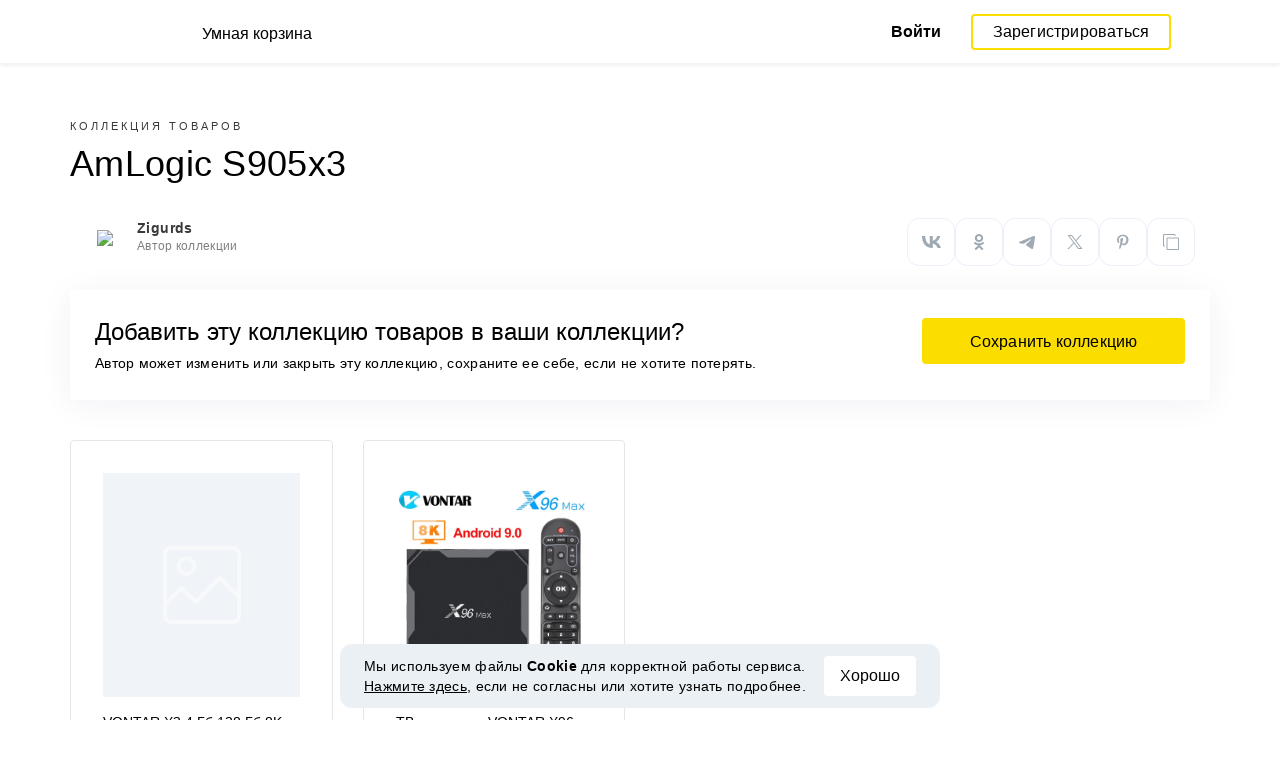

--- FILE ---
content_type: text/html; charset=UTF-8
request_url: https://smartcart.megabonus.com/collection/1492
body_size: 56749
content:
<!DOCTYPE html>
<html lang="ru">
<head>
    <meta charset="UTF-8">
    <meta name="viewport" content="initial-scale=1, maximum-scale=1, width=device-width, user-scalable=no"/>

    <meta name="format-detection" content="telephone=no">
    <meta name="msapplication-TileColor" content="#fcdd00">
    <meta name="msapplication-config" content="/browserconfig.xml">
    <meta name="theme-color" content="#fcdd00">

    <meta name="csrf-token" content="ItuWNwfO24RDGHGXWL7AcGrc6wximXrj6uSdpZaw">

            <meta name="description" content="AmLogic S905x3 - подборка топ 2 лучших товаров из магазина aliexpress. Узнайте что выбрать и отслеживайте цены.">
    
    
            <title>AmLogic S905x3: Топ 2 лучших товаров в подборке с aliexpress</title>
    
    <meta property="og:url" content="https://smartcart.megabonus.com/collection/1492">
    


    <link rel="shortcut icon" href="/favicon.ico" type="image/x-icon">
    <link rel="icon" href="/favicon.svg" type="image/svg+xml">

    <link rel="chrome-webstore-item" href="https://chrome.google.com/webstore/detail/dbfipcjecamggjfabeaclacjoohfjhhn">

    <script src="https://ajax.googleapis.com/ajax/libs/jquery/1.11.3/jquery.min.js"></script>
    <link rel="stylesheet" href="/css/app.css?id=af1f856d1505c19060d8">
    <script type="text/javascript" src="/js/bundle.js?id=befc6bdcddf27250a35b"></script>
    <link rel="stylesheet" type="text/css" href="https://megabonus.com/css/user/jquery.jscrollpane.css">

    <link rel="stylesheet" href="https://megabonus.com/css/header.css?v7">
    <script type="text/javascript" src="https://megabonus.com/scripts/header.js?v9"></script>


    <script type="text/javascript" src="https://megabonus.com/scripts/user/jquery.smartbanner.js"></script>
    <link rel="stylesheet" href="https://megabonus.com/css/user/jquery.smartbanner.css" type="text/css"
          media="screen">

    <!-- Start SmartBanner configuration -->
    <meta name="smartbanner:title" content="Следи за ценой товаров с Мегабонус">
    <meta name="smartbanner:author" content="">
    <meta name="smartbanner:price" content="">
    <meta name="smartbanner:price-suffix-apple" content="">
    <meta name="smartbanner:price-suffix-google" content="">
    <meta name="smartbanner:icon-apple" content="https://cdn.megabonus.com/images/smartcart/smartbanner-ios.png">
    <meta name="smartbanner:icon-google" content="https://cdn.megabonus.com/images/smartcart/smartbanner-android.png">
    <meta name="smartbanner:button-app" content="smartcart://app">
    <meta name="smartbanner:button-apple" content="<i class='icon icon-appleinc'></i>Скачать для IPhone">
    <meta name="smartbanner:button-google" content="<i class='icon icon-android'></i>Скачать для Android">
    <meta name="smartbanner:button-url-apple"
          content="https://itunes.apple.com/us/app/megabonus-smartcart/id1455977225?l=ru&ls=1&mt=8">
    <meta name="smartbanner:button-url-google"
          content="https://play.google.com/store/apps/details?id=com.alibonus.smartcart">
    <meta name="smartbanner:enabled-platforms" content="android,ios">
    <meta name="smartbanner:hide-ttl" content="86400000"> <!-- 1000 * 60 * 60 * 24 // 24h -->

    <!-- End SmartBanner configuration -->

    
            <!-- Yandex.Metrika counter -->
<script type="text/javascript" >
    (function(m,e,t,r,i,k,a){m[i]=m[i]||function(){(m[i].a=m[i].a||[]).push(arguments)};
        m[i].l=1*new Date();
        for (var j = 0; j < document.scripts.length; j++) {if (document.scripts[j].src === r) { return; }}
        k=e.createElement(t),a=e.getElementsByTagName(t)[0],k.async=1,k.src=r,a.parentNode.insertBefore(k,a)})
    (window, document, "script", "https://cdn.jsdelivr.net/npm/yandex-metrica-watch/tag.js", "ym");

    ym(37456880, "init", {
        clickmap:true,
        trackLinks:true,
        accurateTrackBounce:true,
        webvisor:true
    });

    let yaCounter = {};
    yaCounter.reachGoal = function (targetName) {
        ym(37456880, 'reachGoal', targetName);
    }

</script>
<noscript><div><img src="https://mc.yandex.ru/watch/37456880" style="position:absolute; left:-9999px;" alt="" /></div></noscript>
<!-- /Yandex.Metrika counter -->

<!-- Global site tag (gtag.js) - Google Analytics -->
<script>
    window.dataLayer = window.dataLayer || [];

    function gtag() {
        dataLayer.push(arguments);
    }

    gtag('js', new Date());

    gtag('config', 'G-53X2ZL5E07');
    //todo удалить второй конфиг после 1 июня 2023 года (MEG-12122)
    if (1) {
        gtag('config', 'UA-77989466-13');
    }
</script>

<!-- /Yandex.Metrika counter -->

<script>

    $(document).ready(function () {
        setTimeout(sendEvents, 200);
    });


    function sendEvents() {

        // feed page
        if (document.location.href.indexOf('/feed') !== -1) {
            $(document).on('click', '.collections-feed__collections-block .collection-card', function (e) {
                let collId = $(e.target).closest('a').attr('data-id');
                gtag('event', 'collection click', {
                    'event_category': 'feed',
                    'event_label': collId
                });
            });
        }

        // collection page
        if (document.location.href.indexOf('/collection/') !== -1) {
            $(document)
                .on('click', '.add-collection .yellow-btn', function (e) {
                                        gtag('event', 'save', {
                        'event_category': 'collection 1492'
                    });
                                    })
                .on('click', '.open-collection .head-block .social-friends a', function (e) {
                    let social = $(e.target).closest('a').attr('class');
                    
                    gtag('event', 'social share', {
                        'event_category': 'collection 1492',
                        'event_label': social
                    });
                    
                })
                .on('click', '.open-collection .collection-buttons-block .yellow-bordered-btn', function (e) {
                    let itemId = $(e.target).closest('.item').attr('data-sa_id');
                    
                    gtag('event', 'price stats', {
                        'event_category': 'collection 1492',
                        'event_label': itemId
                    });
                    
                })
                .on('click', '.open-collection .collection-buttons-block .yellow-btn', function (e) {

                    let itemId = $(e.target).closest('.item').attr('data-sa_id');
                    
                    gtag('event', 'buy link', {
                        'event_category': 'collection 1492',
                        'event_label': itemId
                    });
                    
                })
                .on('click', '.open-collection .items-div .item', function (e) {

                    let itemId = $(e.target).closest('.item').attr('data-sa_id');
                                        gtag('event', 'item click', {
                        'event_category': 'collection 1492',
                        'event_label': itemId
                    });
                    
                })
        }
    }
</script>
    
    <link rel="alternate" href="https://smartcart.megabonus.com/es/collection/1492" hreflang="es-ES"><link rel="alternate" href="https://smartcart.megabonus.com/en/collection/1492" hreflang="en-US"><link rel="alternate" href="https://smartcart.megabonus.com/pt/collection/1492" hreflang="pt-PT"><link rel="alternate" href="https://smartcart.megabonus.com/collection/1492" hreflang="ru-RU"><link rel="canonical" href="https://smartcart.megabonus.com/collection/1492">
    <script>
        var trackedItemsLang = {"follow_the_cost":"\u0414\u043e\u0431\u0430\u0432\u043b\u044f\u0439 \u0442\u043e\u0432\u0430\u0440\u044b \u0432 \u043a\u043e\u043b\u043b\u0435\u043a\u0446\u0438\u0438","insert_link":"\u0421\u043e\u0445\u0440\u0430\u043d\u044f\u0439\u0442\u0435 \u0442\u043e\u0432\u0430\u0440\u044b, \u0447\u0442\u043e\u0431\u044b \u043d\u0435 \u043f\u043e\u0442\u0435\u0440\u044f\u0442\u044c, \u0438 \u0441\u043e\u0437\u0434\u0430\u0432\u0430\u0439\u0442\u0435 \u0438\u0437 \u043d\u0438\u0445 \u0432\u0430\u0448\u0438 \u0438\u043d\u0434\u0438\u0432\u0438\u0434\u0443\u0430\u043b\u044c\u043d\u044b\u0435 \u043a\u043e\u043b\u043b\u0435\u043a\u0446\u0438\u0438","insert_link_placeholder":"\u0412\u0441\u0442\u0430\u0432\u044c\u0442\u0435 \u0441\u0441\u044b\u043b\u043a\u0443 \u043d\u0430 \u0442\u043e\u0432\u0430\u0440","start_track":"\u0414\u043e\u0431\u0430\u0432\u0438\u0442\u044c \u0442\u043e\u0432\u0430\u0440","no_tracked_items":"\u041f\u043e\u043a\u0430 \u0432\u044b \u043d\u0435 \u0441\u043b\u0435\u0434\u0438\u0442\u0435 \u0437\u0430 \u0446\u0435\u043d\u043e\u0439 \u043d\u0430 \u0442\u043e\u0432\u0430\u0440\u044b.","how_track":" <a href=\"https:\/\/help-ru.megabonus.com\/article\/333-kak-otsledit-cenu\" rel=\"noopener noreferrer\" target=\"_blank\">\u041a\u0430\u043a \u043e\u0442\u0441\u043b\u0435\u0436\u0438\u0432\u0430\u0442\u044c \u0446\u0435\u043d\u0443 \u0442\u043e\u0432\u0430\u0440\u0430?<\/a>","empty_link":"\u0412\u0441\u0442\u0430\u0432\u044c\u0442\u0435 \u0441\u0441\u044b\u043b\u043a\u0443 \u043d\u0430 \u0441\u0442\u0440\u0430\u043d\u0438\u0446\u0443 \u0442\u043e\u0432\u0430\u0440\u0430 \u0432 \u0438\u043d\u0442\u0435\u0440\u043d\u0435\u0442-\u043c\u0430\u0433\u0430\u0437\u0438\u043d\u0435.","add_tags":"\u0414\u043e\u0431\u0430\u0432\u043b\u044f\u0439\u0442\u0435 \u0442\u0435\u0433\u0438 \u043a \u043e\u0442\u0441\u043b\u0435\u0436\u0438\u0432\u0430\u0435\u043c\u044b\u043c \u0442\u043e\u0432\u0430\u0440\u0430\u043c \u0434\u043b\u044f \u0443\u0434\u043e\u0431\u0441\u0442\u0432\u0430 \u0444\u0438\u043b\u044c\u0442\u0440\u0430\u0446\u0438\u0438. <a href=\"https:\/\/help-ru.megabonus.com\/article\/402-kak-dobavit-tag\" rel=\"noopener noreferrer\" target=\"_blank\">\u041a\u0430\u043a \u0434\u043e\u0431\u0430\u0432\u0438\u0442\u044c \u0442\u0435\u0433?<\/a>","sort_by":"\u0421\u043e\u0440\u0442\u0438\u0440\u043e\u0432\u0430\u0442\u044c:","by_create_date":"\u041f\u043e \u0434\u0430\u0442\u0435 \u0434\u043e\u0431\u0430\u0432\u043b\u0435\u043d\u0438\u044f","by_price_down":"\u041f\u043e \u0443\u043c\u0435\u043d\u044c\u0448\u0435\u043d\u043d\u043e\u0439 \u0446\u0435\u043d\u0435","by_price_up":"\u041f\u043e \u0443\u0432\u0435\u043b\u0438\u0447\u0435\u043d\u043d\u043e\u0439 \u0446\u0435\u043d\u0435","all_shops":"\u0412\u0441\u0435 \u043c\u0430\u0433\u0430\u0437\u0438\u043d\u044b","error_wrong_shop_title":"\u0426\u0435\u043d\u0443 \u043d\u0435 \u043e\u0442\u0441\u043b\u0435\u0434\u0438\u0442\u044c","error_wrong_shop":"\u041a \u0441\u043e\u0436\u0430\u043b\u0435\u043d\u0438\u044e, \u043c\u044b \u043d\u0435 \u043c\u043e\u0436\u0435\u043c \u043e\u0442\u0441\u043b\u0435\u0434\u0438\u0442\u044c \u0446\u0435\u043d\u0443 \u043d\u0430 \u0442\u043e\u0432\u0430\u0440 \u0432 \u044d\u0442\u043e\u043c \u043c\u0430\u0433\u0430\u0437\u0438\u043d\u0435.","error_wrong_purchase_title":"\u0422\u043e\u0432\u0430\u0440 \u043d\u0435 \u043d\u0430\u0439\u0434\u0435\u043d","error_wrong_purchase":"\u041a \u0441\u043e\u0436\u0430\u043b\u0435\u043d\u0438\u044e, \u043c\u044b \u043d\u0435 \u043d\u0430\u0448\u043b\u0438 \u0442\u043e\u0432\u0430\u0440 \u043f\u043e \u0434\u0430\u043d\u043d\u043e\u0439 \u0441\u0441\u044b\u043b\u043a\u0435. \u0423\u0431\u0435\u0434\u0438\u0442\u0435\u0441\u044c, \u0447\u0442\u043e \u0432\u0441\u0442\u0430\u0432\u043b\u044f\u0435\u0442\u0435 \u0441\u0441\u044b\u043b\u043a\u0443 \u043d\u0430 \u0441\u0442\u0440\u0430\u043d\u0438\u0446\u0443 \u043a\u043e\u043d\u043a\u0440\u0435\u0442\u043d\u043e\u0433\u043e \u0442\u043e\u0432\u0430\u0440\u0430.","success_purchase_added_title":"\u0422\u043e\u0432\u0430\u0440 \u0434\u043e\u0431\u0430\u0432\u043b\u0435\u043d \u0432 \u043e\u0442\u0441\u043b\u0435\u0436\u0438\u0432\u0430\u0435\u043c\u044b\u0435 ","success_purchase_added":"\u041c\u044b \u0441\u043e\u043e\u0431\u0449\u0438\u043c \u0432\u0430\u043c, \u043a\u043e\u0433\u0434\u0430 \u0446\u0435\u043d\u0430 \u043d\u0430 \u0442\u043e\u0432\u0430\u0440 \u0441\u043d\u0438\u0437\u0438\u0442\u0441\u044f.","stop_track_purchase":"\u041f\u0435\u0440\u0435\u0441\u0442\u0430\u0442\u044c \u043e\u0442\u0441\u043b\u0435\u0436\u0438\u0432\u0430\u0442\u044c \u0446\u0435\u043d\u0443 \u0442\u043e\u0432\u0430\u0440\u0430?","do_not_track":"\u041d\u0435 \u043e\u0442\u0441\u043b\u0435\u0436\u0438\u0432\u0430\u0442\u044c","cancel":"\u041e\u0442\u043c\u0435\u043d\u0438\u0442\u044c","completed_tracking":"\u0417\u0430\u0432\u0435\u0440\u0448\u0435\u043d\u043d\u044b\u0435 \u043e\u0442\u0441\u043b\u0435\u0436\u0438\u0432\u0430\u043d\u0438\u044f","deleted_orders":"\u0423\u0434\u0430\u043b\u0435\u043d\u043d\u044b\u0435 \u0442\u043e\u0432\u0430\u0440\u044b","tags":"\u0422\u0435\u0433\u0438:","no_tags":"\u0414\u043b\u044f \u0434\u0430\u043d\u043d\u044b\u0445 \u0442\u043e\u0432\u0430\u0440\u043e\u0432 \u0442\u0435\u0433\u0438 \u043d\u0435 \u0443\u043a\u0430\u0437\u0430\u043d\u044b.","no_not_tracked_items":"\u0423 \u0432\u0430\u0441 \u043d\u0435\u0442 \u0437\u0430\u0432\u0435\u0440\u0448\u0435\u043d\u043d\u044b\u0445 \u0442\u043e\u0432\u0430\u0440\u043e\u0432.","no_deleted_items":"\u0423 \u0432\u0430\u0441 \u043d\u0435\u0442 \u0443\u0434\u0430\u043b\u0435\u043d\u043d\u044b\u0445 \u0442\u043e\u0432\u0430\u0440\u043e\u0432.","search_input_placeholder":"\u041d\u0430\u0439\u0442\u0438 \u0442\u043e\u0432\u0430\u0440","empty_feed":"\u041c\u044b \u043d\u0435 \u043d\u0430\u0448\u043b\u0438 \u0442\u043e\u0432\u0430\u0440\u044b \u0441 \u0442\u0430\u043a\u0438\u043c \u043d\u0430\u0437\u0432\u0430\u043d\u0438\u0435\u043c.","order_is_not_exist":"\u0422\u043e\u0432\u0430\u0440 \u0438\u0441\u0447\u0435\u0437 \u0438\u0437 \u043c\u0430\u0433\u0430\u0437\u0438\u043d\u0430","default_collection_orders":"\u0422\u043e\u0432\u0430\u0440\u044b \u0432\u043d\u0435 \u043a\u043e\u043b\u043b\u0435\u043a\u0446\u0438\u0439","delete_collection":"\u0423\u0434\u0430\u043b\u0438\u0442\u044c \u043a\u043e\u043b\u043b\u0435\u043a\u0446\u0438\u044e","collection_shop_filter":"\u0424\u0438\u043b\u044c\u0442\u0440\u044b \u043f\u043e \u043c\u0430\u0433\u0430\u0437\u0438\u043d\u0430\u043c","collection_sort":"\u0421\u043e\u0440\u0442\u0438\u0440\u043e\u0432\u043a\u0430","change_name_tooltip":"\u0420\u0435\u0434\u0430\u043a\u0442\u0438\u0440\u043e\u0432\u0430\u0442\u044c \u043d\u0430\u0437\u0432\u0430\u043d\u0438\u0435","collection_access":"\u041d\u0430\u0441\u0442\u0440\u043e\u0439\u043a\u0438 \u0434\u043e\u0441\u0442\u0443\u043f\u0430","collection_access_description":"\u0412\u044b \u043c\u043e\u0436\u0435\u0442\u0435 \u043e\u0442\u043a\u0440\u044b\u0442\u044c \u0441\u0432\u043e\u044e \u043a\u043e\u043b\u043b\u0435\u043a\u0446\u0438\u044e \u043f\u043e \u0441\u0441\u044b\u043b\u043a\u0435 \u0438\u043b\u0438 \u043f\u043e\u0434\u0435\u043b\u0438\u0442\u044c\u0441\u044f \u0435\u044e \u0441 \u0434\u0440\u0443\u0437\u044c\u044f\u043c\u0438 \u0432 \u0441\u043e\u0446. \u0441\u0435\u0442\u044f\u0445.","collection_access_attention":"<b>\u0412\u043d\u0438\u043c\u0430\u043d\u0438\u0435<\/b>, \u043f\u0440\u0438 \u043e\u0442\u043a\u0440\u044b\u0442\u0438\u0438 \u0434\u043e\u0441\u0442\u0443\u043f\u0430 \u043a \u043a\u043e\u043b\u043b\u0435\u043a\u0446\u0438\u0438, \u0432\u0430\u0448\u0438 \u0442\u043e\u0432\u0430\u0440\u044b \u0438 \u0442\u0435\u0433\u0438 \u0438\u0437 \u044d\u0442\u043e\u0439 \u043a\u043e\u043b\u043b\u0435\u043a\u0446\u0438\u0438, \u0430 \u0442\u0430\u043a \u0436\u0435 \u0432\u0441\u0435 \u0438\u0437\u043c\u0435\u043d\u0435\u043d\u0438\u044f \u0432 \u044d\u0442\u043e\u0439 \u043a\u043e\u043b\u043b\u0435\u043a\u0446\u0438\u0438, \u0431\u0443\u0434\u0443\u0442 \u0432\u0438\u0434\u043d\u044b \u0434\u0440\u0443\u0433\u0438\u043c \u043f\u043e\u043b\u044c\u0437\u043e\u0432\u0430\u0442\u0435\u043b\u044f\u043c, \u043e\u0431\u043b\u0430\u0434\u0430\u044e\u0449\u0438\u043c \u0441\u0441\u044b\u043b\u043a\u043e\u0439 \u043d\u0430 \u044d\u0442\u0443 \u043a\u043e\u043b\u043b\u0435\u043a\u0446\u0438\u044e.","collection_access_action_descriptor":"\u041e\u0442\u043a\u0440\u044b\u0442\u044c \u0434\u043e\u0441\u0442\u0443\u043f \u043a \u043a\u043e\u043b\u043b\u0435\u043a\u0446\u0438\u0438","share_collection":"\u041f\u043e\u0434\u0435\u043b\u0438\u0442\u044c\u0441\u044f \u043a\u043e\u043b\u043b\u0435\u043a\u0446\u0438\u0435\u0439 \u0441 \u043f\u043e\u043c\u043e\u0449\u044c\u044e:","copy_link":"\u0421\u043a\u043e\u043f\u0438\u0440\u043e\u0432\u0430\u0442\u044c","delete_attention":"<b>\u0412\u043d\u0438\u043c\u0430\u043d\u0438\u0435!<\/b> \u0415\u0441\u043b\u0438 \u0432\u044b \u043e\u0442\u043a\u0440\u044b\u0432\u0430\u043b\u0438 \u0434\u043e\u0441\u0442\u0443\u043f \u043a \u044d\u0442\u043e\u0439 \u043a\u043e\u043b\u043b\u0435\u043a\u0446\u0438\u0438, \u0442\u043e \u043f\u043e\u0441\u043b\u0435 \u0443\u0434\u0430\u043b\u0435\u043d\u0438\u044f, \u0434\u043e\u0441\u0442\u0443\u043f \u043a \u043a\u043e\u043b\u043b\u0435\u043a\u0446\u0438\u0438 \u0431\u0443\u0434\u0435\u0442 \u0437\u0430\u043a\u0440\u044b\u0442.","delete_with_items":"\u0423\u0434\u0430\u043b\u0438\u0442\u044c \u0432\u043c\u0435\u0441\u0442\u0435 \u0441 \u0442\u043e\u0432\u0430\u0440\u0430\u043c \u0438\u0437 \u044d\u0442\u043e\u0439 \u043a\u043e\u043b\u043b\u0435\u043a\u0446\u0438\u0438","cancel_delete":"\u041e\u0442\u043c\u0435\u043d\u0430","collection_share_title":"\u0422\u043e\u043b\u044c\u043a\u043e \u0433\u043b\u044f\u043d\u044c\u0442\u0435 \u043d\u0430 \u043c\u043e\u044e \u043a\u043e\u043b\u043b\u0435\u043a\u0446\u0438\u044e \u0445\u043e\u0442\u0435\u043b\u043e\u043a ","link_copied":"\u0421\u0441\u044b\u043b\u043a\u0430 \u0441\u043a\u043e\u043f\u0438\u0440\u043e\u0432\u0430\u043d\u0430","create_collection":"\u0421\u043e\u0437\u0434\u0430\u0442\u044c \u043a\u043e\u043b\u043b\u0435\u043a\u0446\u0438\u044e","item_settings":"\u041d\u0430\u0441\u0442\u0440\u043e\u0439\u043a\u0438 \u0442\u043e\u0432\u0430\u0440\u0430","copy_item":"\u0414\u0443\u0431\u043b\u0438\u0440\u043e\u0432\u0430\u0442\u044c \u0442\u043e\u0432\u0430\u0440","delete_item_from_collection":"\u0423\u0431\u0440\u0430\u0442\u044c \u0438\u0437 \u043a\u043e\u043b\u043b\u0435\u043a\u0446\u0438\u0438","delete_item":"\u0423\u0434\u0430\u043b\u0438\u0442\u044c","":""};
    </script>
    <!--[if !IE]><!-->
    <script src="https://cdn.polyfill.io/v2/polyfill.min.js"></script><!--<![endif]-->
    <!--[if !IE]><!-->
    <script>

        // https://tc39.github.io/ecma262/#sec-array.prototype.find
        if (!Array.prototype.find) {
            Object.defineProperty(Array.prototype, 'find', {
                value: function (predicate) {
                    // 1. Let O be ? ToObject(this value).
                    if (this == null) {
                        throw new TypeError('"this" is null or not defined');
                    }

                    var o = Object(this);

                    // 2. Let len be ? ToLength(? Get(O, "length")).
                    var len = o.length >>> 0;

                    // 3. If IsCallable(predicate) is false, throw a TypeError exception.
                    if (typeof predicate !== 'function') {
                        throw new TypeError('predicate must be a function');
                    }

                    // 4. If thisArg was supplied, let T be thisArg; else let T be undefined.
                    var thisArg = arguments[1];

                    // 5. Let k be 0.
                    var k = 0;

                    // 6. Repeat, while k < len
                    while (k < len) {
                        // a. Let Pk be ! ToString(k).
                        // b. Let kValue be ? Get(O, Pk).
                        // c. Let testResult be ToBoolean(? Call(predicate, T, « kValue, k, O »)).
                        // d. If testResult is true, return kValue.
                        var kValue = o[k];
                        if (predicate.call(thisArg, kValue, k, o)) {
                            return kValue;
                        }
                        // e. Increase k by 1.
                        k++;
                    }

                    // 7. Return undefined.
                    return undefined;
                }
            });
        }
    </script>
    <!--<![endif]-->

    
    </head>
<body>

<div id="wrapper" class="wrapper">
    <header id="header">
    <div class="header-fixed-block">
        <div class="header-top not-auth">
            <div class="logotip">

                                <a class="logo_mb" href="/ru"><span
                        class="logo_img ru"></span>
                    <span>Умная корзина</span></a>
                <a class="logo_mb_small" href="/ru"><span
                        class="logo_img"></span>
                    <span>Умная корзина</span></a>
            </div>

                            <div class="auth-wrap">
                    <a href="https://auth.megabonus.com?redirect_url=https%3A%2F%2Fsmartcart.megabonus.com%2Fcollection%2F1492&amp;project_name=smartcart&amp;device=website" class="sign_in">Войти</a>
<a href="https://auth.megabonus.com/register?redirect_url=https%3A%2F%2Fsmartcart.megabonus.com%2Fcollection%2F1492&amp;project_name=smartcart&amp;device=website" class="sign_up">Зарегистрироваться</a>
                    <div class="projects">
    <span class="projects_icon"></span>
    <div class="mb_projects">
        <div class='mb_projects--close'>
            <img src="https://cdn.megabonus.com/images/close-cross-popup-grey.svg" alt="close"/>
        </div>
        <div class="project_banner">
        <ul class="slides">
            <li class="slide showing">
                <a target="_blank" href="https://megabonus.com/extension_tab" style="display: block; width: 100%;">
                    <div class='megatab-slide'>
                        <i class="our-badge our-badge_new">Новое</i>
                        <h4 class='megatab-slide__title'>Мегабонус Вкладка</h4>
                        <p class='megatab-slide__description'>Расширение от Мегабонус<br/>для быстрой работы в интернете</p>
                        <div class='megatab-slide__img-wrapper'>
                            <div class='megatab-slide__img'>
                                <img src="https://cdn.megabonus.com/images/header/banner/megatabSlide_ru.png" alt="Мегабонус Вкладка"/>
                            </div>
                        </div>
                    </div>
                </a>
            </li>
        </ul>








    </div>
        <div class='mb_projects__block'>
            <a href="https://megabonus.com" class="project_cashback">
                <span class="project_img"></span>
                <span class="project_title">Кэшбэк-сервис<br>«Мегабонус»</span>
            </a>
            <a href="https://reviews.megabonus.com" class="project_reviews">
                <span class="project_img"></span>
                <span class="project_title">Обзоры<br>товаров</span>
            </a>
            <a href="https://smartcart.megabonus.com" class="project_cart active">
                <span class="project_img"></span>
                <span class="project_title">Умная<br>корзина</span>
            </a>
            <a href="https://parcel.megabonus.com" class="project_parcel">
                <span class="project_img"></span>
                <span class="project_title">Отслеживание посылок</span>
            </a>
            <a href="https://travel.megabonus.com"
               class="project_travel">
                <span class="project_img"></span>
                <span class="project_title">«Мегабонус»<br>Путешествия</span>
            </a>
        </div>
    </div>
</div>
                </div>
            
                    </div>
            </div>
</header>
    <div class="content">
                    <section class="open-collection">
            <div class="container head-block">

                <p class="pre-title">Коллекция товаров</p>
                <h1 class="collection-name">AmLogic S905x3</h1>
                                <div class="row author-block">
                    <div class="col-lg-6 col-md-4 col-sm-6 col-12">
                        <div class="avatar">
                            <img
                                src="https://cdn.megabonus.com/images/user/img1.jpg">
                        </div>
                        <div class="info">
                            <p class="author-name">Zigurds </p>
                            <p class="descr">Автор коллекции</p>
                        </div>
                    </div>
                    <div class="col-lg-6 col-md-8 col-sm-6 col-12 socials">
                        <div
                            style="justify-content: flex-end"
                            data-link-copied="Ссылка скопирована"
                            data-url="https://smartcart.megabonus.com/collection/1492"
                            data-img="https://cdn.megabonus.com/images/smartcart/reposts/social-repost_ru.png"
                            data-desc=""
                            data-title="Посмотри отличную коллекцию товаров: AmLogic S905x3"
                            data-country="ru"
                            class="share-block share-block__native"
                        ></div>
                    </div>
                </div>
                                    <div class="container add-collection">
                        <div class="row">
                            <div class="col-lg-8 col-md-8 col-sm-12 col-12">
                                <p class="title">Добавить эту коллекцию товаров в ваши коллекции?</p>
                                <p class="sub-title">Автор может изменить или закрыть эту коллекцию, сохраните ее себе, если не хотите потерять.</p>
                            </div>
                            <div class="col-lg-4 col-md-4 col-sm-12 col-12 right">
                                
                                    
                                    <a class="yellow-btn"
                                       href="https://auth.megabonus.com/register?redirect_url=https%3A%2F%2Fsmartcart.megabonus.com%2Fcollection%2F1492&amp;project_name=smartcart&amp;device=website">Сохранить коллекцию</a>
                                                            </div>
                        </div>
                    </div>
                            </div>
            <div class="container tracked-items-div">
                <div class="row items-div">

                                            <div class="col-xl-3 col-lg-4 col-md-6 col-sm-6 col-12">
                            
                            <div class="item d-flex flex-column" data-id="67576"
                                 data-sa_id="40465"
                                 onclick="clickCard(event, '40465-vontar-x3-4-gb-128-gb-8k-amlogic-s905x3-smart-tv-box-android-90-dual-wifi')">
                                <div class="img">
                                    <img
                                        src="https://cdn.megabonus.com/images/smartcart/items/cropped/196_196/itm_prod_06725569496062bb79a86ff4bc931950"
                                        alt="VONTAR X3 4 Гб 128 Гб 8K Amlogic S905X3 Smart tv BOX Android 9,0 Dual Wifi 1080P 4K Youtube ТВ приставка 4 Гб 64 ГБ 32 ГБ on AliExpress - AmLogic S905x3">
                                </div>
                                <div class="collection-info-block">
                                    <div class="title mt-auto">
                                        <p>VONTAR X3 4 Гб 128 Гб 8K Amlogic S905X3 Smart tv BOX Android 9,0 Dual Wifi 1080P 4K Youtube ТВ приставка 4 Гб 64 ГБ 32 ГБ on AliExpress</p>
                                    </div>
                                    <div class="shop-name">
                                        <p>aliexpress</p>
                                    </div>
                                    <div class="d-flex bottom-info">
                                        <div class="flex-fill">
                                            <span
                                                class="price">$53.74</span>
                                                                                            <span class="dynamics up"></span>
                                                <span class="dynamics-percent">32
                                                        %</span>
                                                                                    </div>
                                    </div>
                                </div>
                                <div class="collection-buttons-block">
                                    <a class="yellow-bordered-btn"
                                       href="/item/40465-vontar-x3-4-gb-128-gb-8k-amlogic-s905x3-smart-tv-box-android-90-dual-wifi">История цены</a>
                                    <a class="yellow-btn" href="https://a.megabonus.com/goto?UserID=0&amp;ShopID=463&amp;Revshare=0&amp;CollectionID=1492&amp;ProductID=40465&amp;Project=smartcart&amp;TrafficType=web&amp;Component=collection&amp;Deeplink=https%3A%2F%2Faliexpress.ru%2Fitem%2F4000390172250.html" target="_blank"
                                       data-o_id="13237">Купить</a>
                                </div>

                            </div>
                            
                        </div>
                                            <div class="col-xl-3 col-lg-4 col-md-6 col-sm-6 col-12">
                            
                            <div class="item d-flex flex-column" data-id="67575"
                                 data-sa_id="19794275"
                                 onclick="clickCard(event, '19794275-tv-pristavka-vontar-x96-max-plus-amlogic-s905x3-android-9-90')">
                                <div class="img">
                                    <img
                                        src="https://ae01.alicdn.com/kf/H132605cff9944fb9b71c81ee997fa1ach/VONTAR-X96-Max-Plus-Amlogic-S905X3-Android-9-9-0.jpg"
                                        alt="ТВ приставка VONTAR X96 Max Plus Amlogic S905X3, Android 9 9,0, четырехъядерный процессор, 4 Гб, 32 ГБ, 64 ГБ, Wi Fi, 1000 м, BT, 4K, ТВ приставка X96MAX, 2020|ТВ-приставки и медиаплееры|   | АлиЭкспресс - AmLogic S905x3">
                                </div>
                                <div class="collection-info-block">
                                    <div class="title mt-auto">
                                        <p>ТВ приставка VONTAR X96 Max Plus Amlogic S905X3, Android 9 9,0, четырехъядерный процессор, 4 Гб, 32 ГБ, 64 ГБ, Wi Fi, 1000 м, BT, 4K, ТВ приставка X96MAX, 2020|ТВ-приставки и медиаплееры|   | АлиЭкспресс</p>
                                    </div>
                                    <div class="shop-name">
                                        <p>aliexpress</p>
                                    </div>
                                    <div class="d-flex bottom-info">
                                        <div class="flex-fill">
                                            <span
                                                class="price">$54.58</span>
                                                                                            <span class="dynamics up"></span>
                                                <span class="dynamics-percent">47.4
                                                        %</span>
                                                                                    </div>
                                    </div>
                                </div>
                                <div class="collection-buttons-block">
                                    <a class="yellow-bordered-btn"
                                       href="/item/19794275-tv-pristavka-vontar-x96-max-plus-amlogic-s905x3-android-9-90">История цены</a>
                                    <a class="yellow-btn" href="https://a.megabonus.com/goto?UserID=0&amp;ShopID=463&amp;Revshare=0&amp;CollectionID=1492&amp;ProductID=19794275&amp;Project=smartcart&amp;TrafficType=web&amp;Component=collection&amp;Deeplink=https%3A%2F%2Faliexpress.ru%2Fitem%2F32928180453.html" target="_blank"
                                       data-o_id="13237">Купить</a>
                                </div>

                            </div>
                            
                        </div>
                                    </div>
            </div>
        </section>
        <script>
            function clickCard(event, link) {
                if (!$(event.target).hasClass('yellow-bordered-btn') && !$(event.target).hasClass('yellow-btn')) {
                    event.preventDefault();
                    window.location.href = '/item/' + link;
                }
            }

            $(document)
                .on('click', '.items-div .item', function () {
                    if ($(window).width() < 577) {
                        window.location.href = $(this).find('.yellow-bordered-btn').attr('href');
                    }
                })
                .on('click', '.add-collection .yellow-btn', function () {
                                        // set collection cookie on registration
                    let date = new Date(new Date().getTime() + 60 * 60 * 24); //next day
                    document.cookie = 'saveColl=' + window.location.pathname.replace(/[^\d]/g, "") + '; path=/; expires=' + date.toUTCString();
                                    })
        </script>
        </div>
    <footer class="main-footer">
    <div class="container">
        <div class="row">
            <div class="mobile-full col-xs-12 col-sm-6 col-md-3">
                <div class="h3-title footer-title">Экономьте больше</div>
                <ul class="links-list clear">
                                                                                                <li class=''>
                                    <a href="https://megabonus.com/blog/chto-takoe-cashback-prostymi-slovami/">Что такое «кэшбэк» простыми словами и как им пользоваться?</a>
                                </li>
                                                        <li class=''>
                                    <a href="https://megabonus.com/blog/kak-pokupat-optom-na-alibaba/">Как заказывать на Alibaba.com: Пошаговая инструкция по оптовым покупкам из Китая</a>
                                </li>
                                                        <li class=''>
                                    <a href="https://megabonus.com/blog/monety-na-aliexpress/">Что такое монеты на Алиэкспресс? Как получить и обменять монеты на товары или деньги?</a>
                                </li>
                                                        <li class='curr_li start_li'>
                                    <a href="https://megabonus.com/blog/kak-zakazat-na-aliexpress-neskolko-tovarov-odnoj-posylkoj/">Как заказать на Алиэкспресс несколько товаров одной посылкой</a>
                                </li>
                                                        <li class=''>
                                    <a href="https://megabonus.com/blog/chto-znachit-zakaz-zakryt-na-aliexpress/">Что значит статус «Заказ закрыт» на Алиэкспресс и что делать?</a>
                                </li>
                                                        <li class=''>
                                    <a href="https://megabonus.com/blog/pasportnye-dannye-aliexpress/">Что делать, если Алиэкспресс просит ввести паспортные данные и ИНН при покупке?</a>
                                </li>
                                                        <li class=''>
                                    <a href="https://megabonus.com/blog/kuda-prihodyat-posylki-s-aliexpress/">Как узнать, куда пришла посылка с Алиэкспресс</a>
                                </li>
                                                        <li class=''>
                                    <a href="https://megabonus.com/blog/vozvrat-deneg-na-aliekspress/">Вы отменили заказ на Алиэкспресс, когда вернут деньги?</a>
                                </li>
                                                        <li class=''>
                                    <a href="https://megabonus.com/blog/bally-na-aliexpress/">Что такое баллы на Алиэкспресс, как их получить и потратить</a>
                                </li>
                                                        <li class=''>
                                    <a href="https://megabonus.com/blog/vidy-dostavki-s-aliexpress/">«AliExpress Standard Shipping»: что это за метод доставки и как его отслеживать</a>
                                </li>
                                                        <li class=''>
                                    <a href="https://megabonus.com/blog/kak-pokupat-na-aliexpress-optom-2/">Как покупать оптом на Алиэкспресс</a>
                                </li>
                                                        <li class=''>
                                    <a href="https://megabonus.com/blog/chto-delat-esli-ne-prishel-tovar-s-aliexpress/">Что делать, если не пришел товар с Алиэкспресс</a>
                                </li>
                                                        <li class=''>
                                    <a href="https://megabonus.com/ru/article/show/kak-sdelat-cashback-na-aliexpress-prostye-sposoby-vozvrata-deneg">Как сделать кэшбэк на Алиэкспресс: простые способы возврата денег</a>
                                </li>
                                                            </ul>
                <a href="#" class="btn-down"></a>
            </div>
            <div class="mobile-full col-xs-12 col-sm-6 col-md-3">
                <div class="h3-title footer-title">Позвольте нам помочь</div>
                <ul class="links-list clear">
                    <li>
                        <a href="https://help-ru.megabonus.com/article/187-kak-uvelichit-keshbek">Программа лояльности Мегабонус</a>
                    </li>
                    <li><a href="https://megabonus.com/android_app">Android приложение Мегабонус</a></li>
                    <li><a href="https://megabonus.com/ios_app">iOS приложение Мегабонус</a></li>
                    <li><a href="https://megabonus.com/extension">Расширение для покупок с кэшбэком</a></li>
                                            <li><a href="https://megabonus.com/extension_tab">Расширение Мегабонус Вкладка</a></li>
                                        <li><a href="http://help-ru.megabonus.com/">Помощь</a></li>
                    <li><a href="https://megabonus.com/question">Задать вопрос</a></li>
                    <li><a href="https://megabonus.com/feed">Все магазины</a></li>
                    <li><a href="https://megabonus.com/blog">Блог</a></li>
                    <li><a href="https://megabonus.com/sitemap">Карта сайта</a></li>
                </ul>
            </div>
            <div class="mobile-full col-xs-12 col-sm-6 col-md-3">
                <div class="h3-title footer-title">Работать с нами</div>
                <ul class="links-list clear">
                    <li><a href="https://megabonus.com/invite_a_friend">Программа &quot;Приведи друга&quot;</a></li>
                    <li><a href="https://megabonus.com/promo">Рекламировать нас</a></li>
                                            <li><a href="https://help-ru.megabonus.com/article/508-tips-for-store-owners"
                               target="_blank" rel="noopener noreferrer">Советы для магазинов</a></li>
                                    </ul>
            </div>
            <div class="mobile-full col-xs-12 col-sm-6 col-md-3 about-us-block"></div>
        </div>

        <ul class="wallet-list clear">
            <li><img src="https://cdn.megabonus.com/images/user/footer/paypal.svg" width="106" height="40" alt="paypal"></li>
            <li><img src="https://cdn.megabonus.com/images/user/footer/mc.svg" width="49" height="40" alt="mastercard"></li>
            <li><img src="https://cdn.megabonus.com/images/user/footer/visa.svg" width="51" height="40" alt="visa"></li>
            <li><img src="https://cdn.megabonus.com/images/user/footer/ya_money.svg" width="139" height="29" alt="юmoney"></li>
                            <li><img src="https://cdn.megabonus.com/images/user/footer/qiwi.svg" width="73" height="40" alt="qiwi"></li>
                                    <li><img src="https://cdn.megabonus.com/images/user/footer/webmoney.svg" width="112" height="40" alt="webmoney"></li>
                    </ul>

        <div class="social-block">
            <div class="title">Следуй за нами</div>
            <ul class="social-list">
                                                        <li>
                        <a rel="noopener noreferrer"
                           href="https://vk.com/megabonuscom"
                           target="_blank">
                            <img
                                src="https://cdn.megabonus.com/images/user/footer/footer_vk.svg"
                                alt="Vk"
                                width="32"
                                height="32"/>
                        </a>
                    </li>
                    <li>
                        <a rel="noopener noreferrer"
                           href="https://ok.ru/megabonus"
                           target="_blank">
                            <img
                                src="https://cdn.megabonus.com/images/user/footer/footer_ok.svg"
                                alt="OK"
                                width="32"
                                height="32"/>
                        </a>
                    </li>
                                        <li>
                        <a rel="noopener noreferrer"
                           href="https://twitter.com/megabonuscom"
                           target="_blank">
                            <img
                                src="https://cdn.megabonus.com/images/user/footer/footer_tw.svg"
                                alt="tw"
                                width="32"
                                height="32"/>
                        </a>
                    </li>
                    <li>
                        <a rel="noopener noreferrer"
                           href="https://t.me/megabonusforbuyers"
                           target="_blank">
                            <img
                                src="https://cdn.megabonus.com/images/user/footer/footer_tg.svg"
                                alt="Telegram"
                                width="32"
                                height="32"/>
                        </a>
                    </li>
                            </ul>
        </div>
        <div class="copyright align-center">
            <div class="row">
                <div class="col-12 col-md-6 offset-md-3 col-sm-12 text-center">
                    <div class="title"><span class="in-block">Copyright &copy; – WEBIMATIC LIMITED</span> <span
                                class="in-block">Все права защищены 2026</span></div>
                    <div class="align-center">
                        <a href="https://megabonus.com/usloviya"
                           class="gray-link">Пользовательское соглашение</a> <span
                                class="gray-link not-decoration">и</span>
                        <a href="https://megabonus.com/confidential"
                           class="gray-link">Политика конфиденциальности</a>
                    </div>
                </div>
                
                <div class="col-12 col-md-3 col-sm-12 align-left align-center-xs">
    <div class="language-select select" id="languageSelect" data-lang="ru">

                                                                                                <div class="anchor" data-toggle="#languageSelect">
                    <div class="icon-cover"><img src="https://cdn.megabonus.com/images/bg-21.png" alt="Russian"></div>
                    <div class="option"><span>Русский</span></div>
                    <i class="icon icon-down-arrow"></i>
                </div>
                            <div class="inner">
                                                <div class="item">
                        <a class="option" rel="alternate" hreflang="en"
                           href="https://smartcart.megabonus.com/en/collection/1492">
                            <div class="icon-cover"><img src="https://cdn.megabonus.com/images/eng.png" alt="English">
                            </div>
                            <span>English</span>
                        </a>
                    </div>
                                                                <div class="item">
                        <a class="option" rel="alternate" hreflang="es"
                           href="https://smartcart.megabonus.com/es/collection/1492">
                            <div class="icon-cover"><img src="https://cdn.megabonus.com/images/bg-es.png" alt="Spanish">
                            </div>
                            <span>Español</span>
                        </a>
                    </div>
                                                                <div class="item">
                        <a class="option" rel="alternate" hreflang="pt"
                           href="https://smartcart.megabonus.com/pt/collection/1492">
                            <div class="icon-cover"><img src="https://cdn.megabonus.com/images/portugal.svg" alt="Portuguese">
                            </div>
                            <span>Português</span>
                        </a>
                    </div>
                                                                </div>
    </div>
</div>            </div>
        </div>

        <ul class="app-list">
            <li>
                <a target="_blank" rel="noopener noreferrer" href="https://app.appsflyer.com/com.alibonus.alibonus?pid=alibonus&c=main&af_sub1=0">
                    <img src="https://cdn.megabonus.com/images/user/google-play-btn.png" alt="googleplay">
                </a>
            </li>
            <li>
                <a target="_blank" rel="noopener noreferrer" href="https://itunes.apple.com/us/app/id1206798141?l=ru&ls=1&mt=8">
                    <img src="https://cdn.megabonus.com/images/user/app-store-btn.png" alt="app-store">
                </a>
            </li>
        </ul>
    </div>
</footer>

<script>
    $(document).ready(function () {
        var start_height = 0,
            index = $('footer .links-list').eq(0).find('.curr_li').index();
        $('footer .links-list li').each(function () {
            start_height += $(this).innerHeight();
            if ($(this).hasClass("start_li")) {
                return false;
            }
        });

        set_height();

        $('footer .btn-down').on('click', function (e) {
            e.preventDefault();
            if ($('footer .links-list').eq(0).find('.curr_li').index() > -1) {
                set_height();
            } else {
                $('footer .links-list').height(start_height);
                $('footer .mobile-full').height(start_height + 35);
                $('footer .links-list').eq(0).find('li').eq(index).addClass('curr_li');
            }
        });
    });

    function set_height() {
        var btn = $('footer .btn-down'),
            mobile_full = $('footer .mobile-full'),
            links_list = $('footer .links-list'),
            new_height = 0,
            dop_height = mobile_full.eq(0).find('.footer-title').innerHeight() + btn.innerHeight() + parseInt(mobile_full.eq(0).find('.footer-title').css('margin-top')) + parseInt(mobile_full.eq(0).find('.footer-title').css('margin-bottom')),
            num = $('footer .curr_li').index(),
            nums_of_links = links_list.eq(0).find('li').length,
            links_per_page = 4;

        links_list.eq(0).find('li').each(function () {
            new_height += $(this).innerHeight();
            if ($(this).hasClass("curr_li")) {
                return false;
            }
        });

        // set start height
        links_list.eq(0).height(new_height);
        mobile_full.eq(0).height(new_height + dop_height);

        links_list.eq(0).find('li').removeClass('curr_li');
        num += links_per_page;

        if (num >= nums_of_links && num !== (nums_of_links - 1 + links_per_page)) {
            num = nums_of_links - 1;
        }

        links_list.find("li").eq(num).addClass('curr_li');

        if (links_list.eq(0).find('li.curr_li').length == 0) {
            btn.attr('style', 'transform: rotate(180deg);');
            links_list.eq(0).find('li').eq(links_per_page - 1).addClass('curr_li');
        } else {
            btn.attr('style', '');
        }
    }

</script>

<script>
    $(document).ready(function () {
        $('#languageSelect').on('click', '.item', function (e) {
            var anchor, anchorIcon, anchorValue, icon, value;

            anchor = $('#languageSelect').find('.anchor');
            value = $(this).find('.option').text().trim();
            icon = $(this).find('.icon-cover').find('img').attr('src');

            anchorIcon = anchor.find('.icon-cover').find('img').attr('src');
            anchorValue = anchor.find('.option span').text().trim();

            anchor.find('.option span').text(value);
            anchor.find('.icon-cover').find('img').attr('src', icon);

            $(this).find('.option span').text(anchorValue);
            $(this).find('.icon-cover').find('img').attr('src', anchorIcon);

            anchor.removeClass('active');
            $('#languageSelect').removeClass('active');
        });

        $('#languageSelect').on('click', '.anchor', function (e) {
            $('#languageSelect').toggleClass('active');
        });

        $(document).on('click', function (e) {
            if (!$(e.target).closest('.language-select').length)
                $('#languageSelect').removeClass('active');
        })
    });

    $(document).ready(function () {
        $('.about-us-block').append(
            $('<noindex/>')
                .append($('<div/>', {
                    class: "h3-title footer-title",
                    text: "О нас"
                }))
                .append($('<div/>', {
                    class: 'paragraph',
                    html: "Мы верим в то, что экономия — это выгода, получающаяся при бережном расходовании денежных средств, поэтому мы предлагаем новый инструмент. Объединяя сотни магазинов, технологии и дизайн, мы создали восхитительный кэшбэк-сервис, чтобы сделать ваши покупки по-настоящему экономными. С помощью нашего сервиса можно вернуть <strong>до 40% от суммы покупки</strong> в сотнях любимых магазинов и сервисов по всему миру."
                }))
        )
    })
</script>
</div>


    <!--Google one-tap sign-up-->
<script src="https://accounts.google.com/gsi/client"></script>
<script type="text/javascript">
    window.onGoogleLibraryLoad  = () => {
        setTimeout(() => {
            google.accounts.id.initialize({
                client_id: '521415412975-gkn977bltvdg8b48fekdedf9a2cd36nl.apps.googleusercontent.com',
                callback: submitForLogin
            });
            google.accounts.id.prompt();
            function submitForLogin(credentials) {
                console.log(credentials);
                $.post('/mauth/one_tap_auth', {
                    _token: $('meta[name="csrf-token"]').attr('content'),
                    clientId: credentials.clientId,
                    credential: credentials.credential
                }, (response) => {
                    console.log(response);
                    if (response === 'register') {
                        window.location.reload();
                    } else if (response === 'login') {
                        window.location.reload();
                    }
                });
            }
        }, 4000);
    };
</script>
    <link rel="stylesheet" href="https://megabonus.com/css/cookie-policy.css" type="text/css" media="screen">

<div class="cookie-policy">
    <div class="cookie-policy__container">
        <div class="cookie-policy__container__text">
            <p>Мы используем файлы <b>Cookie</b> для корректной работы сервиса. <span class="disagree-link">Нажмите здесь</span>, если не согласны или хотите узнать подробнее.</p>
        </div>
        <div class="cookie-policy__container__buttons">
            <button class="agree">Хорошо</button>
        </div>
    </div>
</div>

<script>

    function deleteAllCookies() {
        let cookies = document.cookie.split(";");

        for (let i = 0; i < cookies.length; i++) {
            let cookie = cookies[i],
                eqPos = cookie.indexOf("="),
                name = eqPos > -1 ? cookie.substr(0, eqPos) : cookie;
            document.cookie = name + "=;expires=-1";
        }

        window.location.href = "https://help-ru.megabonus.com/article/492-zachem-cookie";
    }


    $(document).on('click', '.cookie-policy__container__buttons .agree', function (e) {
        e.preventDefault();
        document.cookie = "agree_cookie=yes; path=/; domain=" + ".megabonus.com";

        $(this).closest('.cookie-policy').fadeOut(300);
        setTimeout(function () {
            $('.cookie-policy').remove();
        }, 400);
    }).on('click', '.cookie-policy__container__text span', function (e) {
        e.preventDefault();

        $(this).closest('.cookie-policy').fadeOut(300);
        setTimeout(function () {
            $('.cookie-policy').remove();
        }, 400);

        deleteAllCookies();

    });
</script>

<script type="text/javascript">
    $(document).ready(function () {
        
    });
</script>

</body>
</html>
